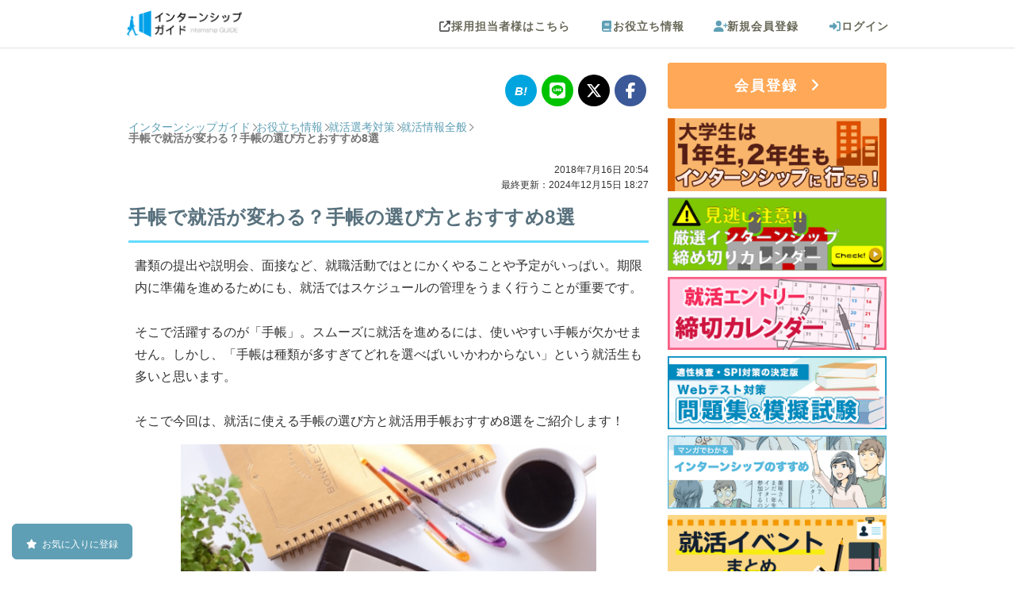

--- FILE ---
content_type: text/html; charset=UTF-8
request_url: https://internshipguide.jp/columns/view/job-hunting-notebook
body_size: 16951
content:
<!DOCTYPE html>
<html lang="ja">
<head>
        <!-- Optimize Next -->
    <script type="85065fa16045194526ffc7e2-text/javascript">(function(p,r,o,j,e,c,t,g){
    p['_'+t]={};g=r.createElement('script');g.src='https://www.googletagmanager.com/gtm.js?id=GTM-'+t;r[o].prepend(g);
    g=r.createElement('style');g.innerText='.'+e+t+'{visibility:hidden!important}';r[o].prepend(g);
    r[o][j].add(e+t);setTimeout(function(){if(r[o][j].contains(e+t)){r[o][j].remove(e+t);p['_'+t]=0}},c)
    })(window,document,'documentElement','classList','loading',2000,'TWKW8KJT')</script>
    <!-- End Optimize Next -->
<link rel="alternate" hreflang="ja" href="https://internshipguide.jp/columns/view/job-hunting-notebook" >
<link rel="canonical" href="https://internshipguide.jp/columns/view/job-hunting-notebook" >
    <meta http-equiv="Content-Type" content="text/html; charset=utf-8" /><title>手帳で就活が変わる？手帳の選び方とおすすめ8選｜インターンシップガイド</title>
<meta property='og:url' content='https://internshipguide.jp/columns/view/job-hunting-notebook' />
<meta property='og:title' content='手帳で就活が変わる？手帳の選び方とおすすめ8選｜インターンシップガイド' />
<meta name="twitter:card" content="summary_large_image" />
<meta name="twitter:title" content="手帳で就活が変わる？手帳の選び方とおすすめ8選｜インターンシップガイド" />
<meta name='description' content='就職活動のスケジュール管理には、手帳が欠かせません。しかし、手帳の種類が多すぎてどれを選べばいいかわからないという就活生も多いのでは？就活に使う手帳の選び方と就活用手帳おすすめ8選をご紹介します！' />
<meta name='keywords' content='就活,手帳' />
<meta property='og:description' content='就職活動のスケジュール管理には、手帳が欠かせません。しかし、手帳の種類が多すぎてどれを選べばいいかわからないという就活生も多いのでは？就活に使う手帳の選び方と就活用手帳おすすめ8選をご紹介します！' />
<meta property='twitter:description' content='就職活動のスケジュール管理には、手帳が欠かせません。しかし、手帳の種類が多すぎてどれを選べばいいかわからないという就活生も多いのでは？就活に使う手帳の選び方と就活用手帳おすすめ8選をご紹介します！' />
<meta property='og:image' content='https://internshipguide.jp/img/column/1284/job-hunting-notebook_wp531.jpg' />
<meta property='twitter:image' content='https://internshipguide.jp/img/column/1284/job-hunting-notebook_wp531.jpg' />
  <meta name="referrer" content="unsafe-url" />
<meta name="author" content="株式会社futurelabo" />
<meta property="og:type" content="website">
<meta name="viewport" content="width=device-width,initial-scale=1,minimum-scale=1" /><meta http-equiv='x-dns-prefetch-control' content='on'>
<link rel="preconnect dns-prefetch" href="//www.google-analytics.com">
<link rel="preconnect dns-prefetch" href="//www.googletagmanager.com">
<link rel="preconnect dns-prefetch" href="//connect.facebook.net">
<link rel="apple-touch-icon" href="/apple-touch-icon.png" />
<link rel="apple-touch-icon-precomposed" href="/apple-touch-icon-precomposed.png" />
<link rel="apple-touch-icon" sizes="72x72" href="/apple-touch-icon-72x72.png" />
<link rel="apple-touch-icon" sizes="120x120" href="/apple-touch-icon.png" />
<link rel="apple-touch-icon" sizes="152x152" href="/apple-touch-icon-152x152.png" />
<link rel="apple-touch-startup-image" href="/splash_640_1136.png" media="(width: 320px) and (height: 568px) and (-webkit-device-pixel-ratio: 2) and (orientation: portrait)">
<link rel="apple-touch-startup-image" href="/splash_750_1334.png" media="(width: 375px) and (height: 667px) and (-webkit-device-pixel-ratio: 2) and (orientation: portrait)">
<link rel="apple-touch-startup-image" href="/splash_1242_2208.png" media="(width: 414px) and (height: 736px) and (-webkit-device-pixel-ratio: 3) and (orientation: portrait)">
<link rel="apple-touch-startup-image" href="/splash_1125_2436.png" media="(width: 375px) and (height: 812px) and (-webkit-device-pixel-ratio: 3) and (orientation: portrait)">
<link rel="apple-touch-startup-image" href="/splash_1536_2048.png" media="(min-width: 768px) and (max-width: 1024px) and (-webkit-min-device-pixel-ratio: 2) and (orientation: portrait)">
<link rel="apple-touch-startup-image" href="/splash_1668_2224.png" media="(min-width: 834px) and (max-width: 834px) and (-webkit-min-device-pixel-ratio: 2) and (orientation: portrait)">
<link rel="apple-touch-startup-image" href="/splash_2048_2732.png" media="(min-width: 1024px) and (max-width: 1024px) and (-webkit-min-device-pixel-ratio: 2) and (orientation: portrait)">
<link rel="alternate" type="application/atom+xml" href="https://internshipguide.jp/columns/feed.xml" />
<script src="https://ajax.googleapis.com/ajax/libs/jquery/1.12.4/jquery.min.js" defer type="85065fa16045194526ffc7e2-text/javascript"></script>
<script type="85065fa16045194526ffc7e2-text/javascript" src="/js/all.fa-min.js?1684424395" async="async" data-auto-replace-svg="nest"></script><meta name="format-detection" content="telephone=no">
<link href="/columns-manifest.json?1569499046" rel="manifest" type="application/rss+xml" title="manifest"/><script type="85065fa16045194526ffc7e2-text/javascript">
//<![CDATA[
if ('serviceWorker' in navigator) {navigator.serviceWorker.register('/sw.js');}
//]]>
</script><!-- for Google Tag Manager -->

<script type="85065fa16045194526ffc7e2-text/javascript">
window.dataLayer=window.dataLayer||[],dataLayer.push({userId:"",graduatedYear:"",inviteType:"",inviteId:""});
</script>

<!-- Google Analytics -->

<script type="85065fa16045194526ffc7e2-text/javascript">
!function(e,a,n,t,c,g,i){e.GoogleAnalyticsObject=c,e.ga=e.ga||function(){(e.ga.q=e.ga.q||[]).push(arguments)},e.ga.l=1*new Date,g=a.createElement(n),i=a.getElementsByTagName(n)[0],g.async=1,g.src="//www.google-analytics.com/analytics.js",i.parentNode.insertBefore(g,i)}(window,document,"script",0,"ga"),ga("create","UA-38816283-1","internshipguide.jp");
ga('send', 'pageview');
</script>

<!-- End Google Analytics -->
<!-- Google Tag Manager -->
<script type="85065fa16045194526ffc7e2-text/javascript">(function(w,d,s,l,i){w[l]=w[l]||[];w[l].push({'gtm.start':
new Date().getTime(),event:'gtm.js'});var f=d.getElementsByTagName(s)[0],
j=d.createElement(s),dl=l!='dataLayer'?'&l='+l:'';j.async=true;j.src=
'https://www.googletagmanager.com/gtm.js?id='+i+dl;f.parentNode.insertBefore(j,f);
})(window,document,'script','dataLayer','GTM-W4BZXGM');</script>
<!-- End Google Tag Manager -->
    <link href="/favicon.ico?1422766766" type="image/x-icon" rel="icon"/><link href="/favicon.ico?1422766766" type="image/x-icon" rel="shortcut icon"/>    <script src="/cdn-cgi/scripts/7d0fa10a/cloudflare-static/rocket-loader.min.js" data-cf-settings="85065fa16045194526ffc7e2-|49"></script><link rel="preload" type="text/css" href="/css/common/style.css?1765259052" as="style" onload="this.onload=null;this.rel='stylesheet'" />
    <noscript>
        <link rel="stylesheet" type="text/css" href="/css/common/style.css?1765259052" />
    </noscript>
<script src="/cdn-cgi/scripts/7d0fa10a/cloudflare-static/rocket-loader.min.js" data-cf-settings="85065fa16045194526ffc7e2-|49"></script><link rel="preload" type="text/css" href="/libs/font-awesome/6.6.0/css/all.min.css" as="style" onload="this.onload=null;this.rel='stylesheet'"/>
<noscript>
    <link rel="stylesheet" type="text/css" href="/libs/font-awesome/6.6.0/css/all.min.css"/>
</noscript>
<script type="85065fa16045194526ffc7e2-text/javascript" src="/libs/font-awesome/6.6.0/js/all.min.js" defer></script>
<link rel="preload" type="text/css" href="/css/switchhat.css?1499759841" as="style"/><link rel="stylesheet" type="text/css" href="/css/switchhat.css?1499759841"/><link rel="stylesheet" type="text/css" href="/css/column/view.css?1758531259"/><link rel="stylesheet" type="text/css" href="/css/column/side-new-column.css?1729647441"/><link rel="stylesheet" type="text/css" href="/css/display_loading_circle.css?1671181405"/><script type="85065fa16045194526ffc7e2-text/javascript" src="/js/display_loading_circle.js?1695907398" defer="defer"></script></head>
<body>
    <div id="container" class="l-body">
        <div id="header" class="l-body__header">
            <div
    class="p-header"
    >
    <div id="header_wrap" class="clearfix p-header__inner">
        <div id="logo" class="p-header__logo">
            <a href="/" style="padding:0;" onclick="if (!window.__cfRLUnblockHandlers) return false; displayLoading();" data-cf-modified-85065fa16045194526ffc7e2-="">
                <img src="/img/logo.png?1721640454" alt="インターンシップガイド" width="145" height="34"/>            </a>
            <div class="title"></div>
        </div>
        <div class="p-header__menu">
            
            <div id="nav" class="clearfix">

        <ul class="header_menu clearfix smartphoneonly p-header-navi-button">
        <li class="header_button_menu header_btton_mainMenu p-header-navi-button__inner">
            <i class="fa-solid fa-bars prite-header p-header-navi-button__icon"></i>
            <span>メニュー</span>
        </li>
    </ul>

        
        <nav class="p-header-navi p-header-navi--pc">
        <ul class="header_menu clearfix notsmartphone p-header-navi__list">

                        
                                                    <li>
                        <a class="header_block_link p-header-navi__link" href="http://internshipguide.jp/company/" target="_blank">
                            <i class="fa-solid fa-up-right-from-square gray_link p-header-navi__icon p-header-navi__icon--scout"></i>採用担当者様はこちら
                        </a>
                    </li>
                
                <li id="navYakudachi" class="click">
                    <a href="/columns/" class="p-header-navi__link">
                        <i class="fa-solid fa-book p-header-navi__icon"></i>お役立ち情報
                    </a>
                </li>
                <li id="navRegister" class="click">
                    <a href="/EmailVerifies/newInput" class="p-header-navi__link">
                        <i class="fa-solid fa-user-plus p-header-navi__icon"></i>新規会員登録
                    </a>
                </li>
                <li id="navInfo" class="click">
                    <a href="/Users/login" class="p-header-navi__link">
                        <i class="fa-solid fa-right-to-bracket p-header-navi__icon"></i>ログイン
                    </a>
                </li>
            
        </ul>
    </nav>
</div>

<nav id="nav_mobile_menu" class="p-header-navi p-header-navi--sp">

        <div class="p-header-navi__close_base p-header-navi__close">
        <p class="p-header-navi__close_base p-header-navi__close_float">
            <button type="button" id="js-close-menu" class="p-header-navi__close-button"><i class="fas fa-times"></i></button>
        </p>
    </div>

    <ul class="cf p-header-navi__list">

                            <li class="login_menu_list cf p-header-navi__entry">
                <a class="click login_menu loginMenu_li c-button c-button--entry" href="/EmailVerifies/newInput">
                    <i class="fa-solid fa-user-plus"></i>
                    新規会員登録
                </a>
                                <a class="click login_menu loginMenu_mk c-button c-button--login" href="/Users/login">
                    <i class="fa-solid fa-right-to-bracket"></i>
                    ログイン
                </a>
            </li>
            <li class="click">
                <a href="/" onclick="if (!window.__cfRLUnblockHandlers) return false; displayLoading();" data-cf-modified-85065fa16045194526ffc7e2-="">トップページ</a>
            </li>
                <li class="click">
            <a href="/columns/view/internshipcalendar?flid=307">
                インターンシップ締切カレンダー
            </a>
        </li>
        <li class="click">
            <a href="/columns/view/what-is-internship?flid=307">
                インターンシップって何？
            </a>
        </li>
        <li class="click">
            <a href="/columns/view/student12?flid=307">
                大学生は１年生・２年生もインターンシップに行こう！
            </a>
        </li>
        <li class="click">
            <a href="/columns/view/internship_QA?flid=307">
                インターンシップに関するQ&A
            </a>
        </li>
        <li class="click">
            <a href="/columns/view/intern_reports_list?flid=307">
                インターンシップ体験談
            </a>
        </li>
        <li class="click">
            <a href="/columns/view/shukatsu_calendar?flid=307">
                就活本選考エントリー締切カレンダー
            </a>
        </li>
        <li class="click">
            <a href="/columns/view/syukatsueventcalendar?flid=307">
                就活イベントまとめ
            </a>
        </li>
        <li class="click">
            <a href="/columns/view/naiteiES?flid=307">
                内定者のES
            </a>
        </li>
        <li class="click">
            <a href="/columns?flid=307">
                インターン・就活お役立ち情報
            </a>
        </li>
        <li class="click">
            <a href="/columns/latest?flid=307">
                新着お役立ち情報
            </a>
        </li>
        <li class="click">
            <a href="/Pages/webtest">
                Webテスト対策
            </a>
        </li>
        <li class="click">
            <a href="/Interns/internlogList?flid=307">
                最近見たインターン、イベント
            </a>
        </li>
        <!--<li class="click"><a href="/Pages/aboutus">会社概要</a></li> -->
        <!--<li class="click"><a href="/Pages/contact">お問い合わせ</a></li>-->
        <!--<li class="click"><a href="/pages/privacy">プライバシーポリシー</a></li> -->

                
    </ul>
</nav>
            
        </div>
    </div>
</div>


    
        </div>
        <div id="content" class="l-body__contents">
            
<script type="85065fa16045194526ffc7e2-text/javascript">
    var isLoggedIn = false;
</script>

<script type="85065fa16045194526ffc7e2-text/javascript" src="/js/sweetalert.min.js?1484897459"></script><link rel="stylesheet" type="text/css" href="/css/sweetalert.css?1602121443"/><script type="85065fa16045194526ffc7e2-text/javascript" src="/js/favorite.js?1739176154" defer="defer"></script><script type="85065fa16045194526ffc7e2-text/javascript" src="/js/favorite_list_button.js?1764735155" defer="defer"></script>
<div id="contents" class="l-contents">
    <div class="l-contents__body l-wrap">
        <div id="main" class="l-wrap__main main">
                                    
            <div id="noticeMessage" class="notice-message"><h2>　</h2></div>
            
            <div class="social">
    <a href="https://b.hatena.ne.jp/add?url=https%3A%2F%2Finternshipguide.jp%2Fcolumns%2Fview%2Fjob-hunting-notebook" target="_blank" rel="noopener"><i class="hatebu"></i></a>
    <a href="https://social-plugins.line.me/lineit/share?urlhttps%3A%2F%2Finternshipguide.jp%2Fcolumns%2Fview%2Fjob-hunting-notebook" target="_blank" rel="noopener"><i class="fab fa-line"></i></a>
    <a href="https://twitter.com/share?url=https%3A%2F%2Finternshipguide.jp%2Fcolumns%2Fview%2Fjob-hunting-notebook" target="_blank" rel="noopener"><i class="fa-brands fa-x-twitter"></i></a>
    <a href="https://www.facebook.com/sharer/sharer.php?u=https%3A%2F%2Finternshipguide.jp%2Fcolumns%2Fview%2Fjob-hunting-notebook" target="_blank"  rel="noopener"><i class="fab fa-facebook-f"></i></a>
</div>

                                    
                        
                                                            <nav class="c-breadcrumbs" aria-label="パンくずリスト">
                    <ol itemscope itemtype="https://schema.org/BreadcrumbList" class="c-breadcrumbs-list">
                        <li itemprop="itemListElement" itemscope itemtype="https://schema.org/ListItem" class="c-breadcrumbs-list__item">
                            <a itemprop="item" href="/" onclick="if (!window.__cfRLUnblockHandlers) return false; displayLoading();" class="c-breadcrumbs-list__link" data-cf-modified-85065fa16045194526ffc7e2-="">
                                                                    <span itemprop="name" class="c-breadcrumbs-list__label">インターンシップガイド</span>
                                                            </a>
                            <meta itemprop="position" content="1" />
                        </li>
                        <li itemprop="itemListElement" itemscope itemtype="https://schema.org/ListItem" class="c-breadcrumbs-list__item">
                            <a itemprop="item" href="/columns" class="c-breadcrumbs-list__link">
                                <span itemprop="name" class="c-breadcrumbs-list__label">お役立ち情報</span>
                            </a>
                            <meta itemprop="position" content="2" />
                        </li>
                                                                            <li itemprop="itemListElement" itemscope itemtype="https://schema.org/ListItem" class="c-breadcrumbs-list__item">
                                <a itemprop="item" href="/columns/category/2" class="c-breadcrumbs-list__link">
                                    <span itemprop="name" class="c-breadcrumbs-list__label">就活選考対策</span>
                                </a>
                                <meta itemprop="position" content="3" />
                            </li>
                                                    <li itemprop="itemListElement" itemscope itemtype="https://schema.org/ListItem" class="c-breadcrumbs-list__item">
                                <a itemprop="item" href="/columns/category/27" class="c-breadcrumbs-list__link">
                                    <span itemprop="name" class="c-breadcrumbs-list__label">就活情報全般</span>
                                </a>
                                <meta itemprop="position" content="4" />
                            </li>
                                                                        <li itemprop="itemListElement" itemscope itemtype="https://schema.org/ListItem" class="c-breadcrumbs-list__item">
                            <span itemprop="name" class="c-breadcrumbs-list__label c-breadcrumbs-list__label--current">手帳で就活が変わる？手帳の選び方とおすすめ8選</span>
                            <meta itemprop="position" content="5" />
                        </li>
                    </ol>
                </nav>
                                                    
            <div class="page-meta">
                                <div class="page-meta__time-stamp">
                    <div id="publishedDate">
                        <time datetime="2018-07-16T20:54:00+0900">2018年7月16日 20:54</time>
                    </div>
                    <div id="modifiedDate">
                        <time datetime="2024-12-15T18:27:49+0900">最終更新：2024年12月15日 18:27</time>
                    </div>
                </div>
                <h1 class="page-meta__title">手帳で就活が変わる？手帳の選び方とおすすめ8選</h1>
            </div>

            <div class="main column-contents">
                <p class="column-p">書類の提出や説明会、面接など、就職活動ではとにかくやることや予定がいっぱい。期限内に準備を進めるためにも、就活ではスケジュールの管理をうまく行うことが重要です。<br>
<br>
そこで活躍するのが「手帳」。スムーズに就活を進めるには、使いやすい手帳が欠かせません。しかし、「手帳は種類が多すぎてどれを選べばいいかわからない」という就活生も多いと思います。<br>
<br>
そこで今回は、就活に使える手帳の選び方と就活用手帳おすすめ8選をご紹介します！</p>

<img src=/img/dammy.png data-layzr="//internshipguide.jp/img/column/1284/job-hunting-notebook_wp531.jpg" alt="" class="break-img">


			<div id="toc_column">
			<div class="toc_title">目次</div>
			<ul><li class="toc_h2">・<a href="#p01">スマートフォンやタブレットじゃダメなの？</a></li><li class="toc_h3">├スマートフォンやタブレットが使いづらい場面も</li><li class="toc_h3">├電話をしながら確認できない！</li><li class="toc_h3">└充電切れや不具合があることも</li><li class="toc_h2">・<a href="#p05">就活に使う手帳の選びのポイント</a></li><li class="toc_h3">├色や柄が派手すぎない</li><li class="toc_h3">├マンスリー&ウィークリー両方あると便利</li><li class="toc_h3">├メモスペースがたくさんある</li><li class="toc_h3">└表紙がしっかりとしたもの</li><li class="toc_h2">・<a href="#p10">就活用手帳おすすめ8選</a></li><li class="toc_h3">├キャンパスダイアリー（コクヨ）</li><li class="toc_h3">├Pat-mi（コクヨ）</li><li class="toc_h3">├デュオ ウィークリー（チアック）</li><li class="toc_h3">├エグゼクティブ クラブ（クオバディス）</li><li class="toc_h3">├モーメントプランナー（グリーティングライフ）</li><li class="toc_h3">├就活ダイアリー（マークス ）</li><li class="toc_h3">├就活対策ノート 内定志願（DearCOLOR）</li><li class="toc_h3">└就活生のための22ヶ月手帳（メディア総研）</li><li class="toc_h2">・<a href="#p19">最後に</a></li>
			</ul>
			</div><h2 class="toc_anchor" id="p01">スマートフォンやタブレットじゃダメなの？</h2>
<p class="column-p">そもそも手帳は必要なのでしょうか？最近ではスケジュールはすべてスマートフォンのカレンダー機能を利用しているという方が多いと思います。なぜアナログの手帳がいいのか？就活ではスマホやタブレットでのスケジュール管理を避けたほうがいい理由をみていきましょう。</p>

<h3 class="toc_anchor" id="p02">スマートフォンやタブレットが使いづらい場面も</h3>
<p class="column-p">プライベートの予定をスマホやタブレットで管理するのはとても便利ですが、就活中のスケジュール管理は紙の手帳を使用するようにしましょう。なぜなら、説明会の会場や、面接の場で「今後のスケジュールについて」「次回の面接の日程について」など、スケジュール確認をする機会が多くあるためです。<br>
<br>
これだけスマートフォンやタブレットが普及していても、やはりいまだにビジネスの場ではそういったツールを人前で出すことはよく思われない可能性もあります。</p>

<h3 class="toc_anchor" id="p03">電話をしながら確認できない！</h3>
<p class="column-p">就活では電話をして予定の確認をすることも多いですよね。スマホで予定の管理やメモをしていると、電話をしながらスケジュールの確認などをすることができません。<br>
<br>
いったんメモをとってから、スマホに入力すると二度手間になり、間違いにつながることもあります。紙の手帳なら、電話をしながらでも書き込みができるので効率的です。</p>

<h3 class="toc_anchor" id="p04">充電切れや不具合があることも</h3>
<p class="column-p">スマホやタブレットはバッテリー切れや故障の恐れもあります。充電が切れてしまい、大事な場面で肝心の予定が確認できないようでは困りますよね。<br>
<br>
紙の手帳ならそうした心配もいりません。就活では、使う場所を選ばない紙の手帳を一冊は持っておくと安心です。</p>


<h2 class="toc_anchor" id="p05">就活に使う手帳の選びのポイント</h2>
<h3 class="toc_anchor" id="p06">色や柄が派手すぎない</h3>
<p class="column-p">就活の場で使うのであれば、色や柄が派手すぎないものを選びましょう。カバーの色味や装飾はもちろん、中のページや使用するペンなどにも気を使います。<br>
<br>
キャラクターものや、特定企業のロゴマークの入ったものは、競合の企業などを受ける際に印象が良くないこともあります。大学生らしくない印象を与える可能性があるので、高価なブランドのものも避けたほうが良いでしょう。</p>

<h3 class="toc_anchor" id="p07">マンスリー&ウィークリー両方あると便利</h3>
<p class="column-p">手帳の機能については、マンスリー&ウィークリー両方のページがあると便利です。パッと予定を確認するときには、マンスリーの方が見やすいですが、その日一日の流れなどを確認する際にはウィークリーの方が使いやすいですし、電車の乗り換えなどをメモすることもできます。</p>

<h3 class="toc_anchor" id="p08">メモスペースがたくさんある</h3>
<p class="column-p">後ろの方にメモ欄が多いものや、デイリーで1ページずつ使えるページのあるものであればさらにいいでしょう。その日の説明会の内容や、面接で話した内容などを書き込めるので手帳1冊ですべてを網羅することができ便利です。</p>

<h3 class="toc_anchor" id="p09">表紙がしっかりとしたもの</h3>
<p class="column-p">外出先や説明会など、就活では立ったままや座って膝の上で手帳にメモをしたい場面も出てきます。机がないところでもメモがしやすいように、表紙がかたいものやしっかりとしたタイプを選ぶとどんな場面でも使いやすいです。</p>

<h2 class="toc_anchor" id="p10">就活用手帳おすすめ8選</h2>
<p class="column-p">それではさっそく、就活用手帳におすすめの商品を8つご紹介していきます。<br>
一般的なノートと同じ形状のものから、就活生のために作られたものまで、さまざまな種類があります。あなたのこだわりや目的などに合わせて比べてみてくださいね！</p>

<h3 class="toc_anchor" id="p11">キャンパスダイアリー（コクヨ）</h3>
<p class="column-p">キャンパスノートと言えば定番のノートかと思いますが、実は手帳も出ているってご存知でしたか？キャンパスノートと同じく薄手でA4サイズでありながら、ページには方眼罫が使用されているため、字がきれいに書けるのもポイント！</p>

<h3 class="toc_anchor" id="p12">Pat-mi（コクヨ）</h3>
<p class="column-p">持ち物をできるだけ減らしたい、就活バッグはできるだけ身軽にしたい、そんな方にはこちらがおすすめです。1か月分のみを差し替えて使用することができます。終了した月の分は別のバインダーにて保管が可能です。</p>

<h3 class="toc_anchor" id="p13">デュオ ウィークリー（チアック）</h3>
<p class="column-p">シンプルでありながらもスタイリッシュでオシャレなものを探している方にはこちらがおすすめです。手帳とノートが1冊になっているので、たくさんメモを取りたい方にもぴったりです。</p>

<h3 class="toc_anchor" id="p14">エグゼクティブ クラブ（クオバディス）</h3>
<p class="column-p">正方形の形が珍しい手帳です。書き込めるスペースが広々としているので、イラストなども書き込めます。表紙はシンプルですが高級感があるのがうれしい！</p>

<h3 class="toc_anchor" id="p15">モーメントプランナー（グリーティングライフ）</h3>
<p class="column-p">年・月・週の予定を見渡すことができるうえに、TODOリストつきなので、忙しい就活生にぴったりな手帳です。見た目もシンプルで薄手のため、持ち歩くことがストレスになりません。</p>

<h3 class="toc_anchor" id="p16">就活ダイアリー（マークス ）</h3>
<p class="column-p">就活生のためにつくられた就活用の手帳。「志望企業進行表」など、就活に便利なページもあります。シンプルなデザインでメモスペースもたくさんあるので、まさに就活手帳として必要な条件を満たしている手帳です。</p>

<h3 class="toc_anchor" id="p17">就活対策ノート 内定志願（DearCOLOR）</h3>
<p class="column-p">シンプルで薄手ながら、40社分の企業リストや自己分析シートなど便利なページが厳選されて入っているのが使いやすいです。1年のうちいつからでも使い始めることができるのも魅力ですね。</p>

<h3 class="toc_anchor" id="p18">就活生のための22ヶ月手帳（メディア総研）</h3>
<p class="column-p">職活動の平均期間である22か月分使用することができる就活のための手帳です。一般的な手帳は1年分で終わってしまうので、途中で手帳を変えなくてはならず、不便なこともあります。まさに就活生のための手帳と言えるでしょう！</p>

<h2 class="toc_anchor" id="p19">最後に</h2>
<p class="column-p">気に入った手帳はみつかりましたか？就活に使うことのできる手帳の選び方と、おすすめの商品をご紹介してきました。手書きで手帳に書きこんでいくことで、どんどん手帳に愛着がわくようになります。ぜひ一緒に就活を戦う相棒となる手帳をみつけてくださいね！</p>
                
<div class="box_profile_title">
  この記事を書いた人
</div>
<div class="box_single_profile">
  <div class="profile">
    <div class="author_content clearfix">
      <div class="author_img"><img src="/img/column/author_pic/50/uploaded.png?1523431868" alt="るーこ画像" width="100" height="100" loading="lazy"/></div>
      <div class="author_profile_box">
          <div class="author_name">るーこ
          <span class="author_hometown"></span>
          </div>
          <div class="clear"></div>
          <div class="author_profile">大阪の大学を卒業した後、営業と人事部を経験。個人で就活相談に乗る活動もしている。</div>
      </div>
    </div>
  </div>
</div>
                                    <div id="share_button" class="share_button">
<!-- FB -->
<a href="http://www.facebook.com/share.php?u=https://internshipguide.jp/columns/view/job-hunting-notebook" onclick="if (!window.__cfRLUnblockHandlers) return false; window.open(this.href, 'FBwindow', 'width=650, height=450, menubar=no, toolbar=no, scrollbars=yes'); return false;" data-cf-modified-85065fa16045194526ffc7e2-="">
<img src="/img/button/facebook_button.png?1494999387" alt="facebookでシェア" width="233" height="60" style="width:32%;height:auto;"/></a>
<!-- twitter -->
<a href="https://twitter.com/share?text=%E6%89%8B%E5%B8%B3%E3%81%A7%E5%B0%B1%E6%B4%BB%E3%81%8C%E5%A4%89%E3%82%8F%E3%82%8B%EF%BC%9F%E6%89%8B%E5%B8%B3%E3%81%AE%E9%81%B8%E3%81%B3%E6%96%B9%E3%81%A8%E3%81%8A%E3%81%99%E3%81%99%E3%82%818%E9%81%B8%EF%BD%9C%E3%82%A4%E3%83%B3%E3%82%BF%E3%83%BC%E3%83%B3%E3%82%B7%E3%83%83%E3%83%97%E3%82%AC%E3%82%A4%E3%83%89&url=https://internshipguide.jp/columns/view/job-hunting-notebook" onClick="if (!window.__cfRLUnblockHandlers) return false; window.open(encodeURI(decodeURI(this.href)), 'tweetwindow', 'width=650, height=470, personalbar=0, toolbar=0, scrollbars=1, sizable=1'); return false;" data-text="手帳で就活が変わる？手帳の選び方とおすすめ8選｜インターンシップガイド" data-via="internGuide" data-lang="ja" data-hashtags="インターン" data-cf-modified-85065fa16045194526ffc7e2-="">
<img src="/img/button/x_button.png?1718288123" alt="X(旧Twitter)でシェア" width="233" height="60" style="width:32%;height:auto;"/></a>
<!-- hatena -->
<script async="async" type="85065fa16045194526ffc7e2-text/javascript">!function(d,s,id){var js,fjs=d.getElementsByTagName(s)[0],p=/^http:/.test(d.location)?'http':'https';if(!d.getElementById(id)){js=d.createElement(s);js.id=id;js.src=p+'://platform.twitter.com/widgets.js';fjs.parentNode.insertBefore(js,fjs);}}(document, 'script', 'twitter-wjs');</script>
<a href="//b.hatena.ne.jp/entry/s/internshipguide.jp/columns/view/job-hunting-notebook" class="hatena-bookmark-button" data-hatena-bookmark-layout="simple" title="このエントリーをはてなブックマークに追加">
<img src="//internshipguide.jp/img/button/hatebu_button.png" alt="このエントリーをはてなブックマークに追加" width="233" height="60" style="border:none;width:32%;height:auto;" />
</a><script src="//b.st-hatena.com/js/bookmark_button.js" charset="utf-8" async="async" type="85065fa16045194526ffc7e2-text/javascript"></script>
</div>
                                                                        <br />
                    <section class="section pickup">
                        <div class="columns_title c-title c-title--small">
                            大学生・就活生イベントランキング
                        </div>
                        <div class="section__body">
                            <ul class="pickup__list"><li class="pickup__item p-company-card">
                <div class="ranking p-company-card__rank">1位</div>
        <div class="js-favorite-button-target p-company-card__thmb">
        <a href="/interns/internDetail/20063" target="_blank">
                                        <img src="/img/dammy.png" data-layzr="//internshipguide.jp/img/intern_pic/0002_0063/DLUz7jYd.png" class="company_info_picL" alt="株式会社キャリアデザインセンター" width="240" height="160" />
                    </a>
                    </div>
        <div class="InternTextWrapper p-company-card__summary">
        <div class="p-company-card__title">
            <p class="p-company-card__title-text">
                <a href="/interns/internDetail/20063" target="_blank">
                    type就活フェア プレミアム・キャリア                </a>
            </p>
        </div>
        <div class="p-company-card__meta">
                                                                        <a href="/Interns/internList/sort:Intern.displayBegin/direction:desc/classId:6/Redirect" class="tag_event c-tag c-tag__event">イベント</a>                                        <div class="tag_online c-tag c-tag__online">オンライン</div>
                                                    <a class="tag_benefit c-tag c-tag__benefit" href="/interns/tokutenPage/Redirect">特典あり</a>
                                                                                    <p class="address p-company-card__icon"><i class="fa-solid fa-location-dot"></i>オンライン開催</p>
                                        <p class="p-company-card__details">アクセンチュア、伊藤忠グループ、三菱UFJ、東京海上日動など大企業の選考対策イベント</p>
                    </div>
                <div class="p-company-card__action">
            <div class="p-company-card__column">
                                <a class="shosai p-company-card__text-link" href="/interns/internDetail/20063" title="詳細をみる" target="_blank">詳細をみる</a>
            </div>
                                                        </div>
    </div>
</li>
<li class="pickup__item p-company-card">
                <div class="ranking p-company-card__rank">2位</div>
        <div class="js-favorite-button-target p-company-card__thmb">
        <a href="/interns/internDetail/20138" target="_blank">
                                        <img src="/img/dammy.png" data-layzr="//internshipguide.jp/img/intern_pic/0002_0138/LeF7P3Nh.png" class="company_info_picL" alt="株式会社名大社" width="240" height="160" />
                    </a>
                    </div>
        <div class="InternTextWrapper p-company-card__summary">
        <div class="p-company-card__title">
            <p class="p-company-card__title-text">
                <a href="/interns/internDetail/20138" target="_blank">
                    中日新聞社×名大社共催イベント　ジモト就職応援フェア                </a>
            </p>
        </div>
        <div class="p-company-card__meta">
                                                                        <a href="/Interns/internList/sort:Intern.displayBegin/direction:desc/classId:6/Redirect" class="tag_event c-tag c-tag__event">イベント</a>                                                                <a class="tag_benefit c-tag c-tag__benefit" href="/interns/tokutenPage/Redirect">特典あり</a>
                                                                                    <p class="address p-company-card__icon"><i class="fa-solid fa-location-dot"></i>愛知県：名古屋駅から徒歩3分</p>
                                        <p class="p-company-card__details">【2/24.25@名古屋】食品業界や官公庁など東海地区の企業が2日間で約100社出展予定！</p>
                    </div>
                <div class="p-company-card__action">
            <div class="p-company-card__column">
                                <a class="shosai p-company-card__text-link" href="/interns/internDetail/20138" title="詳細をみる" target="_blank">詳細をみる</a>
            </div>
                                                        </div>
    </div>
</li>
<li class="pickup__item p-company-card">
                <div class="ranking p-company-card__rank">3位</div>
        <div class="js-favorite-button-target p-company-card__thmb">
        <a href="/interns/internDetail/19631" target="_blank">
                                        <img src="/img/dammy.png" data-layzr="//internshipguide.jp/img/intern_pic/0001_9631/bG5a9Zyj.png" class="company_info_picL" alt="株式会社C３" width="240" height="160" />
                    </a>
                    </div>
        <div class="InternTextWrapper p-company-card__summary">
        <div class="p-company-card__title">
            <p class="p-company-card__title-text">
                <a href="/interns/internDetail/19631" target="_blank">
                    0円就活イベント【新宿開催】                </a>
            </p>
        </div>
        <div class="p-company-card__meta">
                                                                        <a href="/Interns/internList/sort:Intern.displayBegin/direction:desc/classId:6/Redirect" class="tag_event c-tag c-tag__event">イベント</a>                                                                <a class="tag_benefit c-tag c-tag__benefit" href="/interns/tokutenPage/Redirect">特典あり</a>
                                                                                    <p class="address p-company-card__icon"><i class="fa-solid fa-location-dot"></i>新宿駅・南口から徒歩5分</p>
                                        <p class="p-company-card__details">【27卒】参加者限定で特別選考フローのご案内も！業界研究・企業研究に役立ったとの声も多数！</p>
                    </div>
                <div class="p-company-card__action">
            <div class="p-company-card__column">
                                <a class="shosai p-company-card__text-link" href="/interns/internDetail/19631" title="詳細をみる" target="_blank">詳細をみる</a>
            </div>
                                                        </div>
    </div>
</li>
</ul>                                                            <div class="section__link">
                                    <a href="/Users/emailAddressLogin" class="c-button c-button--full">
                                        大学生・就活生イベントをもっと見る
                                    </a>
                                </div>
                                                    </div>
                    </section>
                            </div>

            
                                    <br>
            <br>
                                        
<div style="display: none;">
            
<div class="columns_title c-title c-title--small">就活情報全般の記事一覧</div>

<div class="columns recommend-list">
            <div class="col clearfix column_separator recommend-list__item">
            <a href="/columns/view/syukatsu-daikyo" class="p-recommend-unit">
    <div class="col clearfix column_sepatrator p-recommend-unit__box">
        <div class="column_img_wrap col_left f_center p-recommend-unit__thumbnail">
            <img src="/img/dammy.png" data-layzr="//internshipguide.jp/img/column/5554/syukatsu-daikyo_wp531.jpg" alt="就活は妥協してもOK!？妥協するときのメリット・デメリットを解説！ " width="195" height="130"/>
        </div>
        <div class="col_right p-recommend-unit__text">
            <span class="col_link p-recommend-unit__title">
                                    就活は妥協してもOK!？妥協するときのメリット・デメリットを解説！                             </span>
                        <p class="columns_content_text only_pc p-recommend-unit__detail">   
                
「第一志望の企業に入社したい！」という強い思いを持って就活を始めても、何度も選考で落ちるとその思いを貫くのは難しくなってきます。「第一志望ではないけど、内定が貰えた企業で妥協しようかな」と迷い始める人も多いでしょう。


そこで今回は就活で妥協するメリットとデメリット、妥協する際に押...            </p>
            <span class="col_link columns_shosai only_pc p-recommend-unit__link">
                続きを読む
            </span>
        </div>
    </div>
</a>
        </div>
            <div class="col clearfix column_separator recommend-list__item">
            <a href="/columns/view/howtoenjoy-shukatsu" class="p-recommend-unit">
    <div class="col clearfix column_sepatrator p-recommend-unit__box">
        <div class="column_img_wrap col_left f_center p-recommend-unit__thumbnail">
            <img src="/img/dammy.png" data-layzr="//internshipguide.jp/img/column/2092/howtoenjoy-shukatsu.jpg" alt="就活を楽しいと思える人の特徴は？就活が楽しくなる考え方やコツを解説！" width="195" height="130"/>
        </div>
        <div class="col_right p-recommend-unit__text">
            <span class="col_link p-recommend-unit__title">
                                    就活を楽しいと思える人の特徴は？就活が楽しくなる考え方やコツを解説！                            </span>
                        <p class="columns_content_text only_pc p-recommend-unit__detail">   
                就活中は企業研究や業界研究、ESの作成、面接などやることがたくさんあって大変ですよね。初めてのことや緊張することの連続で、「就活が楽しくない」「つらい」「苦しい」「もうやめたい」と感じている人が多くいます。


でも反対に、「就活は楽しい！」「就活が本当に楽しかった」という人もいます。どうせな...            </p>
            <span class="col_link columns_shosai only_pc p-recommend-unit__link">
                続きを読む
            </span>
        </div>
    </div>
</a>
        </div>
            <div class="col clearfix column_separator recommend-list__item">
            <a href="/columns/view/difference-master-doctor-for-jobs" class="p-recommend-unit">
    <div class="col clearfix column_sepatrator p-recommend-unit__box">
        <div class="column_img_wrap col_left f_center p-recommend-unit__thumbnail">
            <img src="/img/dammy.png" data-layzr="//internshipguide.jp/img/column/1250/difference-master-doctor-for-jobs.jpg" alt="理系の学部卒と院卒の就職における違いとは？" width="195" height="130"/>
        </div>
        <div class="col_right p-recommend-unit__text">
            <span class="col_link p-recommend-unit__title">
                                    理系の学部卒と院卒の就職における違いとは？                            </span>
                        <p class="columns_content_text only_pc p-recommend-unit__detail">   
                文系と比べて理系の大学生の多くが大学院に進学します。多くの理系大学生が院に進むかどうかの判断材料に「就職」があると思います。本記事では理系の学部卒と大学院卒で就職がどのように変わってくるのかを解説していきます。


学部卒と大学院卒での就職フローは違う？
学部卒と大学院卒で就職フローは...            </p>
            <span class="col_link columns_shosai only_pc p-recommend-unit__link">
                続きを読む
            </span>
        </div>
    </div>
</a>
        </div>
        <div class="more recommend-list__link">
    <a href="/columns/category/27" class="c-button c-button--full">もっと見る</a>
</div>
</div>
    
</div>
    <div class="columns_title c-title c-title--small">大学生おすすめコンテンツ</div>
<div class="columns recommend-list">
            <div class="col clearfix column_separator recommend-list__item">
            <a href="/columns/view/student12?flid=305" class="p-recommend-unit">
    <div class="col clearfix column_sepatrator p-recommend-unit__box">
        <div class="column_img_wrap col_left f_center p-recommend-unit__thumbnail">
            <img src="/img/dammy.png" data-layzr="//internshipguide.jp/img/column/319/student12-2.jpg" alt="大学生は1年生・2年生もインターンシップに行こう！" width="195" height="130"/>
        </div>
        <div class="col_right p-recommend-unit__text">
            <span class="col_link p-recommend-unit__title">
                                    大学生は1年生・2年生もインターンシップに行こう！                            </span>
                        <p class="columns_content_text only_pc p-recommend-unit__detail">   
                「インターンシップは大学3年生が就活のために行くもの」と考えていませんか？


確かに日本の大学生の多くは、大学3年生(あるいは修士1年生)になって周りが「就職活動」を意識する雰囲気になってきてからインターンシップへの参加を考え始めているようです。


しかし、インターンシップガイド運営事務局...            </p>
            <span class="col_link columns_shosai only_pc p-recommend-unit__link">
                続きを読む
            </span>
        </div>
    </div>
</a>
        </div>
            <div class="col clearfix column_separator recommend-list__item">
            <a href="/columns/view/manga-internship?flid=305" class="p-recommend-unit">
    <div class="col clearfix column_sepatrator p-recommend-unit__box">
        <div class="column_img_wrap col_left f_center p-recommend-unit__thumbnail">
            <img src="/img/dammy.png" data-layzr="//internshipguide.jp/img/column/1622/manga-internship.jpg" alt="【まんが】インターンシップのススメ" width="195" height="130"/>
        </div>
        <div class="col_right p-recommend-unit__text">
            <span class="col_link p-recommend-unit__title">
                                    【まんが】インターンシップのススメ                            </span>
                        <p class="columns_content_text only_pc p-recommend-unit__detail">   
                
大学生活は充実していますか？新しいことに挑戦してみたいと思っている大学生はぜひ読んでみてください。












あなたも早速インターンシップに参加して、良樹くんのように有意義な大学生活を手に入れましょう！

            </p>
            <span class="col_link columns_shosai only_pc p-recommend-unit__link">
                続きを読む
            </span>
        </div>
    </div>
</a>
        </div>
            <div class="col clearfix column_separator recommend-list__item">
            <a href="/columns/view/shukatsu_calendar?flid=305" class="p-recommend-unit">
    <div class="col clearfix column_sepatrator p-recommend-unit__box">
        <div class="column_img_wrap col_left f_center p-recommend-unit__thumbnail">
            <img src="/img/dammy.png" data-layzr="//internshipguide.jp/img/column/329/shukatsu_calendar.png" alt="就活本選考エントリー（ES）締切カレンダー" width="195" height="130"/>
        </div>
        <div class="col_right p-recommend-unit__text">
            <span class="col_link p-recommend-unit__title">
                                    就活本選考エントリー（ES）締切カレンダー                            </span>
                        <p class="columns_content_text only_pc p-recommend-unit__detail">   
                



人気企業の本選考の応募・エントリーシート(ES)提出等の締切日を日付順にまとめています。
就活の採用選考への最初のステップには、Webでのエントリーシート提出やWebテスト受験、郵送でのエントリーシート提出などがあり、しっかり準備して挑む必要があります。事前準備が間に合わなくてエントリ...            </p>
            <span class="col_link columns_shosai only_pc p-recommend-unit__link">
                続きを読む
            </span>
        </div>
    </div>
</a>
        </div>
            <div class="col clearfix column_separator recommend-list__item">
            <a href="/columns/view/internshipcalendar?flid=305" class="p-recommend-unit">
    <div class="col clearfix column_sepatrator p-recommend-unit__box">
        <div class="column_img_wrap col_left f_center p-recommend-unit__thumbnail">
            <img src="/img/dammy.png" data-layzr="//internshipguide.jp/img/column/468/internshipcalendar_wp531.jpg" alt="インターンシップ締切一覧カレンダー：27卒・28卒" width="195" height="130"/>
        </div>
        <div class="col_right p-recommend-unit__text">
            <span class="col_link p-recommend-unit__title">
                                    インターンシップ締切一覧カレンダー：27卒・28卒                            </span>
                        <p class="columns_content_text only_pc p-recommend-unit__detail">   
                





厳選された人気企業のインターンシップ募集締切日をカレンダーにまとめました。大学3年生対象の短期インターンや就活内定直結の外資系企業サマーインターン、1年生から参加可能なおすすめインターン等、随時日程を追加して一覧にまとめています！
R社、M社等の大手ナビサイト掲載企業はもちろんのこ...            </p>
            <span class="col_link columns_shosai only_pc p-recommend-unit__link">
                続きを読む
            </span>
        </div>
    </div>
</a>
        </div>
            <div class="col clearfix column_separator recommend-list__item">
            <a href="/columns/view/syukatsueventcalendar?flid=305" class="p-recommend-unit">
    <div class="col clearfix column_sepatrator p-recommend-unit__box">
        <div class="column_img_wrap col_left f_center p-recommend-unit__thumbnail">
            <img src="/img/dammy.png" data-layzr="//internshipguide.jp/img/column/255/internship_calender_2016.png" alt="就活イベント一覧【合同説明会、就職セミナー、インターンシップフェア】" width="195" height="130"/>
        </div>
        <div class="col_right p-recommend-unit__text">
            <span class="col_link p-recommend-unit__title">
                                    就活イベント一覧【合同説明会、就職セミナー、インターンシップフェア】                            </span>
                        <p class="columns_content_text only_pc p-recommend-unit__detail">   
                






27卒はチェック必須の合同説明会・就職セミナー・インターンシップフェアなど、で開催中の就活イベントを一覧にまとめています。28卒・29卒も参加できる学年不問のイベントも多数掲載。



インターンシップガイド限定の特別特典がもらえる就活イベントもあるので、ぜひチェックしてみてくだ...            </p>
            <span class="col_link columns_shosai only_pc p-recommend-unit__link">
                続きを読む
            </span>
        </div>
    </div>
</a>
        </div>
        <div class="more recommend-list__link">
    <a href="/columns/" class="c-button c-button--full">もっと見る</a>
</div>
</div>


                        <link rel="stylesheet" type="text/css" href="/css/search_window.css?1748227551"/><script type="85065fa16045194526ffc7e2-text/javascript">
    const limit = Number("");
</script>
<script type="85065fa16045194526ffc7e2-text/javascript" src="/js/free_word_submit.js?1762839388" defer="defer"></script><div class="clear">
    <div class="freeWordBox">
        <form action="/columns/freewordSearchColumnList" id="KeywordFreewordSearchColumnListForm" method="get" accept-charset="utf-8">                <input name="keyword" class="freeWordInput" placeholder="検索したい企業名やキーワードを入力してください" type="text" id="KeywordKeyword"/>        <button class="freeWordSubmit" type="submit"><i class="fa-solid fa-magnifying-glass"></i></button>
        </form>    </div>
</div>
            

            
            <div class="intern_btn">
                                    <div class="btn-favorite-display">
                        <div id="favoriteBtn"></div>
                    </div>
                            </div>
            
        </div>
        <div class="l-wrap__side">
            <div class="p-side-contents">
    
                
<div class="sign_up p-side-login">
    <a
        href="/EmailVerifies/newInput"
        class="button_blue c-button--sign-up c-button c-button--entry p-side-login__button"
    >
        会員登録
    </a>
</div>
        
    


<div class="p-side-banner">
    
        <div class="side_banner p-side-banner__item">
        <a href="/columns/view/student12?flid=303">
            <img
                src="/img/dammy.png"
                data-layzr="/img/banner/student12.png"
                alt="大学1・2年生もインターンに行こう" height="100" width="300"
                style="aspect-ratio: 300/100; width: 100%; height: auto;"
                loading="lazy"
            >
        </a>
    </div>
        <div class="side_banner p-side-banner__item">
        <a href="/columns/view/internshipcalendar?flid=303">
            <img
                src="/img/dammy.png"
                data-layzr="/img/banner/calendar.png"
                alt="インターン締切カレンダー" height="100" width="300"
                style="aspect-ratio: 300/100; width: 100%; height: auto;"
                loading="lazy"
            >
        </a>
    </div>
        <div class="side_banner p-side-banner__item">
        <a href="/columns/view/shukatsu_calendar?flid=303">
            <img
                src="/img/dammy.png"
                data-layzr="/img/banner/shukatsu_calendar.png"
                alt="就活エントリー締切カレンダー" height="100" width="300"
                style="aspect-ratio: 300/100; width: 100%; height: auto;"
                loading="lazy"
            >
        </a>
    </div>
        <div class="side_banner p-side-banner__item">
        <a href="/Pages/webtest?flid=303">
            <img
                src="/img/dammy.png"
                data-layzr="https://internshipguide.jp/img/banner/20251216052324.jpg"
                alt="Webテスト対策問題集&模擬試験" height="100" width="300"
                style="aspect-ratio: 300/100; width: 100%; height: auto;"
                loading="lazy"
            >
        </a>
    </div>
        <div class="side_banner p-side-banner__item">
        <a href="/columns/view/manga-internship?flid=303a">
            <img
                src="/img/dammy.png"
                data-layzr="/img/banner/manga-a.png"
                alt="マンガでわかるインターンシップ" height="100" width="300"
                style="aspect-ratio: 300/100; width: 100%; height: auto;"
                loading="lazy"
            >
        </a>
    </div>
        <div class="side_banner p-side-banner__item">
        <a href="/columns/view/syukatsueventcalendar?flid=303">
            <img
                src="/img/dammy.png"
                data-layzr="/img/banner/event_matome.png"
                alt="就活イベントまとめ" height="100" width="300"
                style="aspect-ratio: 300/100; width: 100%; height: auto;"
                loading="lazy"
            >
        </a>
    </div>
        <div class="side_banner p-side-banner__item">
        <a href="/columns/view/intern_reports_list?flid=303">
            <img
                src="/img/dammy.png"
                data-layzr="/img/banner/intern_report.png"
                alt="インターンシップ体験談" height="100" width="300"
                style="aspect-ratio: 300/100; width: 100%; height: auto;"
                loading="lazy"
            >
        </a>
    </div>
        <div class="side_banner p-side-banner__item">
        <a href="/columns/view/shukatsu-reports-list?flid=303">
            <img
                src="/img/dammy.png"
                data-layzr="/img/banner/shukatsu-report.jpg"
                alt="就活本選考体験記" height="100" width="300"
                style="aspect-ratio: 300/100; width: 100%; height: auto;"
                loading="lazy"
            >
        </a>
    </div>
        <div class="side_banner p-side-banner__item">
        <a href="/columns/view/naiteiES?flid=303">
            <img
                src="/img/dammy.png"
                data-layzr="/img/banner/es.png"
                alt="内定者のES" height="100" width="300"
                style="aspect-ratio: 300/100; width: 100%; height: auto;"
                loading="lazy"
            >
        </a>
    </div>
        
</div>


<script type="85065fa16045194526ffc7e2-text/javascript">
function checkMessage()
{
    if ($('#PageContent').val() == '') {
        alert('お問い合わせ内容を入力してください。');
        return false;
    }
    displayLoading();
    return true;
}
</script>
    

    <div class="side_box side-new-column">
        <div class="subtitle-box c-title c-title--small">最新お役立ち情報</div>
        <div class="news_box side-new-column__body">
            <ul class="clearfix side-new-column__list">
                                                <li class="title news_title side-new-column__item">
                    <a href= "/columns/view/agent1717_7213" target="_blank">
                                                    仕事が早い人 | 株式会社SA                                            </a>
                    <span class="side_box_date side-new-column__date">2026/2/2</span>
                </li>
                                                <li class="title news_title side-new-column__item">
                    <a href= "/columns/view/agent1717_7214" target="_blank">
                                                    数字とは | 株式会社SA                                            </a>
                    <span class="side_box_date side-new-column__date">2026/2/2</span>
                </li>
                                                <li class="title news_title side-new-column__item">
                    <a href= "/columns/view/agent1717_7212" target="_blank">
                                                    ビジネスモデル | 株式会社SA                                            </a>
                    <span class="side_box_date side-new-column__date">2026/2/2</span>
                </li>
                                                <li class="title news_title side-new-column__item">
                    <a href= "/columns/view/agent345_7211" target="_blank">
                                                    【SYNTH(シンス)ELK神戸ブログ】～旧居留地内イベント情報　第31回神戸ルミナリエ～ | 株式会社SYNTH                                            </a>
                    <span class="side_box_date side-new-column__date">2026/1/27</span>
                </li>
                                                <li class="title news_title side-new-column__item">
                    <a href= "/columns/view/agent345_7209" target="_blank">
                                                    【SYNTH(シンス)ELK神戸旧居留地25番館ブログ】～施設紹介Vol.1～ | 株式会社SYNTH                                            </a>
                    <span class="side_box_date side-new-column__date">2026/1/23</span>
                </li>
                                                <li class="title news_title side-new-column__item">
                    <a href= "/columns/view/agent345_7208" target="_blank">
                                                    【SYNTH(シンス)北浜ブログ】開発中の淀屋橋駅周辺 新たな癒しスポットについて♪ | 株式会社SYNTH                                            </a>
                    <span class="side_box_date side-new-column__date">2026/1/22</span>
                </li>
                                                <li class="title news_title side-new-column__item">
                    <a href= "/columns/view/agent345_7207" target="_blank">
                                                    【SYNTH（シンス）姫路ブログ】人がいないのに温かい”空間づくりとは？ | 株式会社SYNTH                                            </a>
                    <span class="side_box_date side-new-column__date">2026/1/20</span>
                </li>
                                                <li class="title news_title side-new-column__item">
                    <a href= "/columns/view/agent345_7206" target="_blank">
                                                    【SYNTH(シンス)堂島ブログ】★堂島の歴史について★ | 株式会社SYNTH                                            </a>
                    <span class="side_box_date side-new-column__date">2026/1/15</span>
                </li>
                            </ul>
        </div>
    </div>
</div>
                        
                                    
        </div>
    </div>
</div>


<script type="application/ld+json">
{
	"@context": "http://schema.org",
	"@type": "NewsArticle",
	"mainEntityOfPage": {
    	"@type":"WebPage",
    	"@id":"https://internshipguide.jp/columns/view/job-hunting-notebook"
  	},
	"headline": "手帳で就活が変わる？手帳の選び方とおすすめ8選",
	"description": "就職活動のスケジュール管理には、手帳が欠かせません。しかし、手帳の種類が多すぎてどれを選べばいいかわからないという就活生も多いのでは？就活に使う手帳の選び方と就活用手帳おすすめ8選をご紹介します！",
	"image": "https://internshipguide.jp/img/column/1284/job-hunting-notebook_wp531.jpg",
	"datePublished": "2018-07-16T20:54:00+0900",
	"dateModified": "2024-12-15T18:27:49+0900",
    "author": {
		"@type": "Person",
		"name": "るーこ",
        "url": "",
        "image": "https://internshipguide.jp/img/column/author_pic/50/uploaded.png"
	},
	"publisher": {
		"@type": "Organization",
		"name": "インターンシップガイド",
		"logo": {
			"@type": "ImageObject",
			"url": "https://internshipguide.jp/img/logo.png",
			"width": 299,
			"height": 70
		}
	}
}
</script>
<script type="85065fa16045194526ffc7e2-text/javascript">
    // URLディレクトリの先頭は、遷移元によって大文字小文字どちらもあり得るので、どちらでも可とする
    const pattern = /\/[Cc]olumns\/view/;
    const url = "/columns/ajaxGetColumnUserFavorite" + location.pathname.replace(pattern, '');
    document.addEventListener('DOMContentLoaded', function() {
        $.ajax({
            url: url,
            dataType: "html",
            success: function (data, textStatus) {
                $('#favoriteBtn')[0].innerHTML = data;
                attachFavoriteEvents();
            }
        });
    }, false);
</script>
<script type="85065fa16045194526ffc7e2-text/javascript" src="/js/get_user_notice_message_in_column.js?1607592308"></script>        </div>
        <div id="footer_wrap" class="l-body__footer">
            <div id="footer" class="p-footer">
    <div class="footer_box p-footer-navi">
        <div class="p-footer-navi__inner">
            <div class="top_btn p-footer-gotop">
                <a href="#content">トップへ戻る</a>
            </div>
            <div class="p-footer-sitemap">
                <ul class="footer_links p-footer-sitemap__list">
                    <li class="first click">
                        <a href="/" onclick="if (!window.__cfRLUnblockHandlers) return false; displayLoading();" data-cf-modified-85065fa16045194526ffc7e2-="">トップページ</a>
                    </li>
                    <li class="click">
                        <a href="/Pages/aboutus">会社概要</a>
                    </li>
                    <li class="click">
                        <a href="/Pages/contact">お問い合わせ</a>
                    </li>
                    <li class="click">
                        <a href="/EmailVerifies/newInput">会員登録（無料）</a>
                    </li>
                    <li class="click">
                        <a href="/interns/japanInterns">全国のインターン・インターンシップ</a>
                    </li>
                    <li class="click">
                        <a href="/Pages/webtest">Webテスト対策</a>
                    </li>
                </ul>
                <ul class="footer_links p-footer-sitemap__list">
                    <li>
                        <a href="https://internshipguide.jp/company" target="_blank" rel="noopener">企業ログイン</a></li>
                    <li>
                        <a href="http://internshipguide.jp/company/Pages/ad" target="_blank" rel="noopener">多くの企業様に支持される理由</a>
                    </li>
                    <li>
                        <a href="http://internshipguide.jp/company/Pages/free_intern" target="_blank" rel="noopener">インターンシップの掲載無料</a>
                    </li>
                    <li>
                        <a href="http://internshipguide.jp/company/Pages/free_jobfair" target="_blank" rel="noopener">説明会、インターンの掲載・採用無料</a>
                    </li>
                    <li>
                        <a href="http://internshipguide.jp/company/Pages/smart_syukyaku" target="_blank" rel="noopener">IG学生集客サービス</a>
                    </li>
                </ul>
                <ul class="footer_links p-footer-sitemap__list">
                    <li class="click">
                        <a href="/Pages/howto">インターンシップガイドとは</a>
                    </li>
                    <li class="click">
                        <a href="/interns/internDetail/69">インターン生募集</a>
                    </li>
                    <li class="click">
                        <a href="/Pages/terms">利用規約</a>
                    </li>
                    <li class="click">
                        <a href="/Pages/privacy">プライバシーポリシー</a>
                    </li>
                    <li class="click">
                        <a href="/columns/topKeywordList">注目のキーワード一覧</a>
                    </li>
                                    </ul>
            </div>
            <div class="footer_sns_box cf p-footer-sns">
                <a class="footer_sns_twitter" aria-label="インターンシップガイド公式X" href="https://twitter.com/InternGuide" target="_blank" rel="noopener nofollow">
                    <i class="fa-brands fa-x-twitter"></i>
                </a>
                <a class="footer_sns_facebook" aria-label="インターンシップガイド公式Facebook" href="http://www.facebook.com/Internshipguide" target="_blank" rel="noopener nofollow">
                    <i class="fab fa-facebook-f"></i>
                </a>
            </div>
        </div>
        <div class="clr"></div>
    </div>

        <div class="footer_box p-footer-copyright">        <div class="logo p-footer-copyright__logo">
            <a href="/" style="padding:0;">
                <img src="/img/logo.png?1721640454" alt="インターンシップガイドロゴ" width="120" height="28"/>            </a>
        </div>
        <div class="p-footer-copyright__text">
            <p class="copy">
                COPYRIGHT &copy; 2014 futurelabo,Inc. ALL RIGHTS RESERVED.
            </p>
            <p class="copy">
            インターンシップガイドは株式会社futurelaboの登録商標です。
            </p>
            <p class="copy">
                This site is protected by reCAPTCHA and the Google
                <a href="https://policies.google.com/privacy">Privacy Policy</a>
                and
                <a href="https://policies.google.com/terms">Terms of Service</a>
                apply.
            </p>
        </div>
    </div>
</div>

<script type="85065fa16045194526ffc7e2-text/javascript" src="/js/jquery.easing.1.3.js?1497519622" defer="defer"></script><script type="85065fa16045194526ffc7e2-text/javascript" src="/js/jquery.mousewheel.js?1499759841" defer="defer"></script><script type="85065fa16045194526ffc7e2-text/javascript" src="/js/jquery.contentcarousel.js?1497519622" defer="defer"></script><script type="85065fa16045194526ffc7e2-text/javascript" src="/js/jquery.switchHat.js?1680254895" defer="defer"></script><script type="85065fa16045194526ffc7e2-text/javascript" src="/js/jquery.mmenu.min.all.js?1422766766" defer="defer"></script><script type="85065fa16045194526ffc7e2-text/javascript" src="/js/bayworks.js?1601477599" defer="defer"></script><!-- the jScrollPane script -->
<script type="85065fa16045194526ffc7e2-text/javascript">
    document.addEventListener('DOMContentLoaded',function(){$('#ca-container').contentcarousel()},false);
    const timer1=setInterval(function(){jQuery(".ca-nav-next").click()},5e3);
</script>
        </div>
        <script type="85065fa16045194526ffc7e2-text/javascript">
    document.addEventListener('DOMContentLoaded', function() {
        $(".header_btton_mainMenu").on('click', function() {
            if ($('.webtoapp__close').is(':visible')) {
                $('.webtoapp__close').click();
            }
            $('#nav_mobile_menu').toggleClass('clicked');
            $("#nav_mobile_menu ul").toggleClass('menu_active');
            $(".header_btton_mainMenu i").toggleClass('header_btn_active');
            $(".header_button_mypageMenu i").toggleClass('btn_off');
        });
        $(".header_button_mypageMenu").on('click', function() {
            if ($('.webtoapp__close').is(':visible')) {
                $('.webtoapp__close').click();
            }
            $('.circle-mypage-side').toggleClass('clicked');
            $(".header_button_mypageMenu i").toggleClass('header_btn_active-2');
            $(".header_btton_mainMenu i").toggleClass('btn_off');
        });
        // 追加した「×」ボタンのクリックイベント
        $("#js-close-menu").on('click', function() {
            // 既存のメニューボタンのクリックイベントを発火させて閉じる
            $(".header_btton_mainMenu").trigger('click');
        });
        $(".click").each(function() {
            var rel_url = $("a", this).attr("href");
            if (rel_url) {
                $(this).on('click', function() {
                    location.href= rel_url;
                });
            }
        });
    }, false);
</script>
<script type="85065fa16045194526ffc7e2-text/javascript" src="/js/image-scale.min.js?1497519622" defer="defer"></script><script type="85065fa16045194526ffc7e2-text/javascript">
    document.addEventListener('DOMContentLoaded', function() {
        if ($("img.scale")[0]) {
            $("img.scale").imageScale();
        }
    }, false);
</script>
<!-- 画像遅延load, IntersectionObserver/polyfillで実装-->
<script type="85065fa16045194526ffc7e2-text/javascript" src="/js/lazyload-image-polyfill.js?1652345104"></script><!-- Google Tag Manager (noscript) -->
<noscript><iframe src="https://www.googletagmanager.com/ns.html?id=GTM-W4BZXGM"
height="0" width="0" style="display:none;visibility:hidden"></iframe></noscript>
<!-- End Google Tag Manager (noscript) -->
                
                    
    
                            <div id="js-login-box" class="p-bottom-login-box">
                <script type="85065fa16045194526ffc7e2-text/javascript">window.setTimeout(function(){document.getElementById("js-login-box").style.display="block";}, 3000);</script>                <div class="p-bottom-login-box__container">
                    <div class="p-bottom-login-box__header">
                        <i class="fa-solid fa-circle-arrow-down"></i>
                        <p>あなたにぴったりのインターン・就活情報が見つかります！</p>
                    </div>
                    <ul class="p-bottom-login-box__body">
                        <li id="mk" class="click">
                            <a href="/EmailVerifies/newInput" class="c-button c-button--entry c-button--full p-bottom-login-box__button">
                                <i class="fa-solid fa-user-plus"></i>
                                <p>
                                    <span>登録無料！</span><br>
                                    新規会員登録
                                </p>
                            </a>
                        </li>
                        <li id="li" class="click">
                            <a href="/Users/loginWithBack" class="c-button c-button--login c-button--full p-bottom-login-box__button">
                                <i class="fa-solid fa-right-to-bracket"></i>
                                <p>ログイン</p>
                            </a>
                        </li>
                    </ul>
                </div>
            </div>
                            
    </div>
    <script src="https://cdnjs.cloudflare.com/ajax/libs/stickyfill/2.1.0/stickyfill.min.js" type="85065fa16045194526ffc7e2-text/javascript"></script>
    <script type="85065fa16045194526ffc7e2-text/javascript">
        var headerElements = document.querySelectorAll(".l-body__header");
        var sideContentsElements = document.querySelectorAll(".p-side-contents");
        Stickyfill.add(headerElements);
        Stickyfill.add(sideContentsElements);
    </script>
<script src="/cdn-cgi/scripts/7d0fa10a/cloudflare-static/rocket-loader.min.js" data-cf-settings="85065fa16045194526ffc7e2-|49" defer></script><script defer src="https://static.cloudflareinsights.com/beacon.min.js/vcd15cbe7772f49c399c6a5babf22c1241717689176015" integrity="sha512-ZpsOmlRQV6y907TI0dKBHq9Md29nnaEIPlkf84rnaERnq6zvWvPUqr2ft8M1aS28oN72PdrCzSjY4U6VaAw1EQ==" data-cf-beacon='{"version":"2024.11.0","token":"187b9320ed84461d9e26c4b5ea1c9444","server_timing":{"name":{"cfCacheStatus":true,"cfEdge":true,"cfExtPri":true,"cfL4":true,"cfOrigin":true,"cfSpeedBrain":true},"location_startswith":null}}' crossorigin="anonymous"></script>
</body>
</html>
